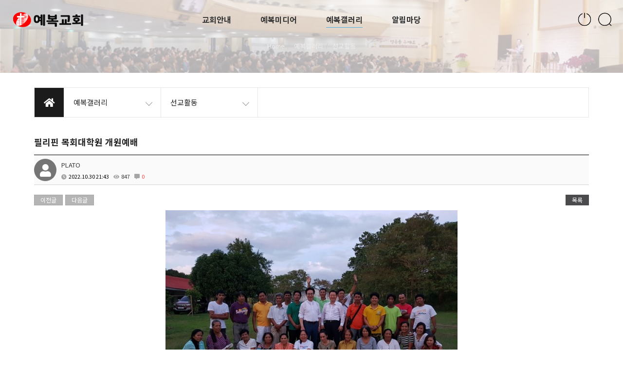

--- FILE ---
content_type: text/html; charset=utf-8
request_url: http://yebok.kr/bbs/board.php?bo_table=story&wr_id=28
body_size: 13977
content:
<!doctype html>
<html lang="ko">
<head>
<meta charset="utf-8">
<meta http-equiv="imagetoolbar" content="no">
<meta http-equiv="X-UA-Compatible" content="IE=Edge">

<meta property="og:id" content="http://yebok.kr" />
<meta property="og:url" content="http://yebok.kr/bbs/board.php?bo_table=story&amp;wr_id=28" />
<meta property="og:type" content="article" />
<meta property="og:title" content="필리핀 목회대학원 개원예배 >  | 예복교회" />
<meta property="og:site_name" content="예복교회" />
<meta property="og:description" content="&nbsp;"/>
<meta property="og:image" content="http://yebok.kr/data/editor/2210/thumb-8555ba7332175c2cdeb672f0e049e568_1667133815_2394_600x0.jpg" />
<meta property="og:image:width" content="600" />
<meta property="og:image:height" content="600" />
        
<title>필리핀 목회대학원 개원예배 > 선교활동 | 예복교회</title>
<link rel="stylesheet" href="http://yebok.kr/css/default.css?ver=191202">
<link rel="stylesheet" href="http://yebok.kr/theme/eb4_hosp_002/plugins/bootstrap/css/bootstrap.min.css?ver=191202">
<link rel="stylesheet" href="http://yebok.kr/theme/eb4_hosp_002/plugins/eyoom-form/css/eyoom-form.min.css?ver=191202">
<link rel="stylesheet" href="http://yebok.kr/theme/eb4_hosp_002/css/common.css?ver=191202">
<link rel="stylesheet" href="http://yebok.kr/theme/eb4_hosp_002/plugins/fontawesome5/css/fontawesome-all.min.css?ver=191202">
<link href="https://fonts.googleapis.com/css?family=Noto+Sans+KR:300,400,700&amp;subset=korean" rel="stylesheet">
<link rel="stylesheet" href="http://yebok.kr/theme/eb4_hosp_002/css/style.css?ver=191202">
<link rel="stylesheet" href="http://yebok.kr/theme/eb4_hosp_002/css/custom.css?ver=191202">
<link rel="stylesheet" href="http://yebok.kr/theme/eb4_hosp_002/plugins/sweetalert/sweetalert.min.css" type="text/css" media="screen">
<link rel="stylesheet" href="http://yebok.kr/theme/eb4_hosp_002/plugins/magnific-popup/magnific-popup.min.css" type="text/css" media="screen">
<link rel="stylesheet" href="http://yebok.kr/theme/eb4_hosp_002/plugins/prism/prism.min.css" type="text/css" media="screen">
<link rel="stylesheet" href="http://yebok.kr/theme/eb4_hosp_002/plugins/venobox/venobox.css" type="text/css" media="screen">
<!--[if lte IE 8]>
<script src="http://yebok.kr/js/html5.js"></script>
<![endif]-->
<script>
// 자바스크립트에서 사용하는 전역변수 선언
var g5_url       = "http://yebok.kr";
var g5_bbs_url   = "http://yebok.kr/bbs";
var g5_is_member = "";
var g5_is_admin  = "";
var g5_is_mobile = "";
var g5_bo_table  = "story";
var g5_sca       = "";
var g5_editor    = "smarteditor2";
var g5_cookie_domain = "";
var g5_shop_url  = "http://yebok.kr/shop";
</script>
<script src="http://yebok.kr/js/jquery-1.12.4.min.js?ver=191202"></script>
<script src="http://yebok.kr/js/jquery-migrate-1.4.1.min.js?ver=191202"></script>
<script src="http://yebok.kr/js/jquery.menu.js?ver=191202"></script>
<script src="http://yebok.kr/js/common.js?ver=191202"></script>
<script src="http://yebok.kr/js/wrest.js?ver=191202"></script>
<script src="http://yebok.kr/js/placeholders.min.js?ver=191202"></script>
<script src="http://yebok.kr/theme/eb4_hosp_002/plugins/bootstrap/js/bootstrap.min.js?ver=191202"></script>
<script src="http://yebok.kr/theme/eb4_hosp_002/plugins/jquery.bootstrap-hover-dropdown.min.js?ver=191202"></script>
<script src="http://yebok.kr/theme/eb4_hosp_002/plugins/sidebar/jquery.sidebar.min.js?ver=191202"></script>
<!--[if lt IE 9]>
<script src="http://yebok.kr/theme/eb4_hosp_002/plugins/respond.min.js"></script>
<script src="http://yebok.kr/theme/eb4_hosp_002/plugins/eyoom-form/js/eyoom-form-ie8.js"></script>
<![endif]-->
</head>

<body>

<div class="wrapper">
    
    	
    <div class="wrapper-inner">
                <header id="header-fixed" class="header clear-after transition-03">
            <div class="header-inner clear-after">
                <div class="header-left">
                                                                                <h1 class="header-logo">
                                                <a href="http://yebok.kr">
                                                                                                                            <img src="http://yebok.kr/data/common/6e7bfa0e6e9656ef2fba.png" alt="예복교회 ">
                                                                                                                    </a>
                    </h1>
                </div>

                <div class="header-center">
                                    <div class="header-nav header-sticky">
                        <div class="navbar" role="navigation">
                            <nav class="sidebar left">
                                <div class="sidebar-left-content">
                                    
                                    <h3>MENU</h3>
                                                                        <ul class="nav navbar-nav">
                                                                                                                        <li class=" dropdown division">
                                            <a href="/page/?pid=greet" target="_self" class="dropdown-toggle disabled" data-hover="dropdown">

                                                                                                교회안내                                            </a>
                                                                                        <a href="#" class="cate-dropdown-open dorpdown-toggle hidden-lg hidden-md" data-toggle="dropdown"></a>
                                                                                                                                                                                                                                                                        <ul class="dropdown-menu">
                                                                                            <li class="dropdown-submenu ">
                                                    <a href="/page/?pid=greet" target="_self">
                                                                                                                교회안내                                                    </a>
                                                                                                                                                        </li>
                                                                                                                                                                                    <li class="dropdown-submenu ">
                                                    <a href="/page/?pid=aboutus2" target="_self">
                                                                                                                섬기는분                                                    </a>
                                                                                                                                                        </li>
                                                                                                                                                                                    <li class="dropdown-submenu ">
                                                    <a href="/page/?pid=i2" target="_self">
                                                                                                                예배안내                                                    </a>
                                                                                                                                                        </li>
                                                                                                                                                                                    <li class="dropdown-submenu ">
                                                    <a href="/page/?pid=map" target="_self">
                                                                                                                오시는길                                                    </a>
                                                                                                                                                        </li>
                                                                                        </ul>
                                                                                                                                                                            </li>
                                                                                <li class=" dropdown division">
                                            <a href="/bbs/board.php?bo_table=branch" target="_self" class="dropdown-toggle disabled" data-hover="dropdown">

                                                                                                예복미디어                                            </a>
                                                                                        <a href="#" class="cate-dropdown-open dorpdown-toggle hidden-lg hidden-md" data-toggle="dropdown"></a>
                                                                                                                                                                                                                                                                        <ul class="dropdown-menu">
                                                                                            <li class="dropdown-submenu ">
                                                    <a href="/bbs/board.php?bo_table=branch" target="_self">
                                                                                                                방송칼럼                                                    </a>
                                                                                                                                                        </li>
                                                                                                                                                                                    <li class="dropdown-submenu ">
                                                    <a href="/bbs/board.php?bo_table=free" target="_self">
                                                                                                                설교영상                                                    </a>
                                                                                                                                                        </li>
                                                                                                                                                                                    <li class="dropdown-submenu ">
                                                    <a href="/bbs/board.php?bo_table=syntax" target="_self">
                                                                                                                주일칼럼                                                    </a>
                                                                                                                                                        </li>
                                                                                                                                                                                    <li class="dropdown-submenu ">
                                                    <a href="/bbs/board.php?bo_table=teaching" target="_self">
                                                                                                                행사알림                                                    </a>
                                                                                                                                                        </li>
                                                                                        </ul>
                                                                                                                                                                            </li>
                                                                                <li class="active dropdown division">
                                            <a href="/bbs/board.php?bo_table=gallery" target="_self" class="dropdown-toggle disabled" data-hover="dropdown">

                                                                                                예복갤러리                                            </a>
                                                                                        <a href="#" class="cate-dropdown-open dorpdown-toggle hidden-lg hidden-md" data-toggle="dropdown"></a>
                                                                                                                                                                                                                                                                        <ul class="dropdown-menu">
                                                                                            <li class="dropdown-submenu ">
                                                    <a href="/bbs/board.php?bo_table=gallery" target="_self">
                                                                                                                교회행사                                                    </a>
                                                                                                                                                        </li>
                                                                                                                                                                                    <li class="dropdown-submenu ">
                                                    <a href="/bbs/board.php?bo_table=i03" target="_self">
                                                                                                                영상모음                                                    </a>
                                                                                                                                                        </li>
                                                                                                                                                                                    <li class="dropdown-submenu active">
                                                    <a href="/bbs/board.php?bo_table=story" target="_self">
                                                                                                                선교활동                                                    </a>
                                                                                                                                                        </li>
                                                                                                                                                                                    <li class="dropdown-submenu ">
                                                    <a href="/bbs/board.php?bo_table=qa" target="_self">
                                                                                                                추천간증                                                    </a>
                                                                                                                                                        </li>
                                                                                        </ul>
                                                                                                                                                                            </li>
                                                                                <li class=" dropdown division">
                                            <a href="/bbs/board.php?bo_table=notice" target="_self" class="dropdown-toggle disabled" data-hover="dropdown">

                                                                                                알림마당                                            </a>
                                                                                        <a href="#" class="cate-dropdown-open dorpdown-toggle hidden-lg hidden-md" data-toggle="dropdown"></a>
                                                                                                                                                                                                                                                                        <ul class="dropdown-menu">
                                                                                            <li class="dropdown-submenu ">
                                                    <a href="/bbs/board.php?bo_table=notice" target="_self">
                                                                                                                공지사항                                                    </a>
                                                                                                                                                        </li>
                                                                                                                                                                                    <li class="dropdown-submenu ">
                                                    <a href="/bbs/board.php?bo_table=04_5" target="_self">
                                                                                                                집회안내                                                    </a>
                                                                                                                                                        </li>
                                                                                                                                                                                    <li class="dropdown-submenu ">
                                                    <a href="/bbs/board.php?bo_table=writing" target="_self">
                                                                                                                교회로그                                                    </a>
                                                                                                                                                        </li>
                                                                                        </ul>
                                                                                                                                                                            </li>
                                                                                                                    </ul>
                                </div>                            </nav>
                        </div>                    </div>
                                </div>

                <div class="header-right">
                                        <div class="top-bar">
                        <ul class="top-bar-list list-unstyled">
                                                    <li class="btn-login top-bar-icon">
                                <a href="http://yebok.kr/bbs/login.php" class="transition-03">
                                    <img src="http://yebok.kr/theme/eb4_hosp_002/image/icons/icon_power.png" alt="로그인">
                                </a>
                            </li>
                                                                                <li class="btn-search top-bar-icon">
                                <a href="#" class="transition-03" data-toggle="modal" data-target=".search-contents-modal">
                                    <img src="http://yebok.kr/theme/eb4_hosp_002/image/icons/icon_search.png" alt="검색">
                                </a>
                            </li>
                                                        <li class="mobile-nav-trigger top-bar-icon">
                                <a href="#" class="sidebar-left-trigger transition-03" data-action="toggle" data-side="left">
                                    <img src="http://yebok.kr/theme/eb4_hosp_002/image/icons/icon_bar.png" alt="메뉴">
                                </a>
                            </li>
                        </ul>
                    </div>
                </div>
            </div>
        </header>

		

        		        <div class="board-title">
            <div class="board-title-image" style="background-image:url('http://yebok.kr/theme/eb4_hosp_002/image/board_title/gr_012.jpg');">
            </div>
			<div class="board-title-caption">
                <h2></h2>
                <ul class="breadcrumb">
                    <li><a href='http://yebok.kr'>Home</a></li><li >예복갤러리</li><li class='active'>선교활동</li>                </ul>
			</div>
		</div>
		
                <div class="basic-body sub-basic-body">
                        <div class="container">
                <div class="basic-body-sub" id="page_navi_fixed">
                                        <div class="submenu clear-after">
                        <div class="sub-home-link"><a href="http://yebok.kr" class="transition-03"><i class="fa fa-home"></i></a></div>
                        <div class="submenu-title submenu-title-first">
                            <h2>예복갤러리</h2>
                            <ul class="list-submenu list-unstyled">
                                                                                                <li class="">
                                    <a href="/page/?pid=greet">교회안내</a>
                                </li>
                                                                <li class="">
                                    <a href="/bbs/board.php?bo_table=branch">예복미디어</a>
                                </li>
                                                                <li class="active">
                                    <a href="/bbs/board.php?bo_table=gallery">예복갤러리</a>
                                </li>
                                                                <li class="">
                                    <a href="/bbs/board.php?bo_table=notice">알림마당</a>
                                </li>
                                                                                            </ul>
                        </div>
                        <div class="submenu-title submenu-title-second">
                            <h2>선교활동</h2>
                            <ul class="list-submenu list-unstyled">
                                                                                                <li class="">
                                    <a href="/bbs/board.php?bo_table=gallery" target="_self">교회행사</a>
                                </li>
                                                                <li class="">
                                    <a href="/bbs/board.php?bo_table=i03" target="_self">영상모음</a>
                                </li>
                                                                <li class="active">
                                    <a href="/bbs/board.php?bo_table=story" target="_self">선교활동</a>
                                </li>
                                                                <li class="">
                                    <a href="/bbs/board.php?bo_table=qa" target="_self">추천간증</a>
                                </li>
                                                                                            </ul>
                        </div>
                    </div>

                    <div class="submenu-sticky-space"></div>            

<style>
.board-view .board-setup {position:relative;border:1px solid #d5d5d5;height:30px;margin-bottom:20px}
.board-view .board-setup .select {position:absolute;top:-1px;left:-1px;display:inline-block;width:200px}
.board-view .board-setup-btn-box {position:absolute;top:-1px;right:-1px;display:inline-block;width:420px}
.board-view .board-setup-btn {float:left;width:25%;height:30px;line-height:30px;color:#fff;text-align:center;font-size:12px}
.board-view .board-setup-btn:nth-child(odd) {background:#59595B}
.board-view .board-setup-btn:nth-child(even) {background:#676769}
.board-view .board-setup-btn:hover {opacity:0.8}
.board-view .board-view-info {position:relative;box-sizing:content-box;height:46px;border-top:2px solid #757575;border-bottom:1px solid #d5d5d5;padding:7px 0;margin-top:15px;background:#fafafa}
.board-view .board-view-info .view-photo-box {position:absolute;top:7px;left:0}
.board-view .board-view-info .view-info-box {position:relative;margin-left:56px}
.board-view .board-view-info .view-member-progress {position:absolute;top:10px;right:0;width:150px}
.board-view .board-view-info .view-photo img {width:46px;height:46px;margin-right:3px;-webkit-border-radius:50% !important;-moz-border-radius:50% !important;border-radius:50% !important}
.board-view .board-view-info .view-photo .view-user-icon {width:46px;height:46px;font-size:26px;line-height:46px;text-align:center;background:#757575;color:#fff;margin-right:3px;-webkit-border-radius:50% !important;-moz-border-radius:50% !important;border-radius:50% !important;display:inline-block;white-space:nowrap;vertical-align:baseline}
.board-view .board-view-info .info-box-top {display:block;margin:3px 0 5px}
.board-view .board-view-info .info-box-top .view-nick {font-size:13px;margin-right:3px}
.board-view .board-view-info .info-box-top .view-lv-icon {display:inline-block;margin-right:3px}
.board-view .board-view-info .info-box-bottom {display:block;font-size:11px}
.board-view .board-view-info .info-box-bottom span {margin-right:7px}
.board-view .board-view-info .info-box-bottom i {color:#a5a5a5;margin-right:4px}
.board-view .board-view-file {font-size:11px}
.board-view .board-view-file ul {margin-bottom:0}
.board-view .board-view-file li {padding:7px 0;border-bottom:1px dotted #e5e5e5}
.board-view .board-view-file a:hover {text-decoration:underline}
.board-view .board-view-file span {margin-left:7px}
.board-view .board-view-file span i {margin-right:4px;color:#b5b5b5}
.board-view .board-view-link {font-size:11px}
.board-view .board-view-link ul {margin-bottom:0}
.board-view .board-view-link li {padding:7px 0;border-bottom:1px dotted #e5e5e5}
.board-view .board-view-link a {text-decoration:underline}
.board-view .board-view-link a:hover {color:#6284F3}
.board-view .board-view-star {position:relative;padding:7px 0;border-bottom:1px dotted #e5e5e5;font-size:11px}
.board-view .board-view-star .star-ratings-view {display:inline-block;margin-bottom:0;margin-right:15px;float:left}
.board-view .board-view-star .star-ratings-view li {padding:0;float:left;margin-right:0}
.board-view .board-view-star .star-ratings-view li .rating {color:#a5a5a5;line-height:normal}
.board-view .board-view-star .star-ratings-view li .rating-selected {color:#FF4848}
.board-view .board-view-star .collapse-rating-result-panel {position:relative;border:1px solid #e5e5e5;background:#fff;padding:10px;margin:7px 0 3px}
.board-view .board-view-star .collapse-rating-result-panel > span:after {content:"|";margin:0 3px;color:#d5d5d5}
.board-view .board-view-star .collapse-rating-result-panel > span:last-child:after {display:none}
.board-view .board-view-star .collapse-rating-result-panel span a {color:#757575}
.board-view .board-view-star .collapse-rating-result-panel span.active a {color:#FF4848}
.board-view .eyoom-form .rating {display:inline-block;float:left;width:120px;margin-top:-3px;font-size:11px}
.board-view .eyoom-form .rating label {margin-top:3px}
.board-view .eyoom-form .rating label .fas {font-size:11px}
.board-view .eyoom-form .rating strong {color:#FF4848}
.board-view .eyoom-form .rating-mobile {position:absolute;top:10px;left:50%;display:inline-block;float:left;width:160px;margin-top:0;margin-left:-80px}
.board-view .eyoom-form .rating-mobile label {margin:0;width:32px;height:28px;line-height:28px;padding:0}
.board-view .eyoom-form .rating-mobile label .fas {font-size:26px}
.board-view .rating-mb-photo, .board-view .good-mb-photo {display:inline-block;width:26px;height:26px;margin-right:2px;border:1px solid #e5e5e5;padding:1px;-webkit-box-sizing:border-box;-moz-box-sizing:border-box;box-sizing:border-box;-webkit-border-radius:50% !important;-moz-border-radius:50% !important;border-radius:50% !important}
.board-view .rating-mb-photo img, .board-view .good-mb-photo img {width:100%;height:auto;-webkit-border-radius:50% !important;-moz-border-radius:50% !important;border-radius:50% !important}
.board-view .rating-mb-photo .rating-user-icon, .board-view .good-mb-photo .good-user-icon {width:22px;height:22px;font-size:12px;line-height:22px;text-align:center;background:#959595;color:#fff;-webkit-box-sizing:border-box;-moz-box-sizing:border-box;box-sizing:border-box;display:inline-block;white-space:nowrap;vertical-align:baseline;-webkit-border-radius:50% !important;-moz-border-radius:50% !important;border-radius:50% !important}
.board-view .board-view-star .collapse-rating-mo-btn {margin:10px 0}
.board-view .board-view-star .collapse-rating-panel {position:relative;border:1px solid #e5e5e5;background:#fff;height:50px;margin:5px 0 10px}
.board-view .board-view-short-url {font-size:11px}
.board-view .board-view-short-url ul {margin-bottom:0}
.board-view .board-view-short-url li {padding:5px 0;border-bottom:1px dotted #e5e5e5}
.board-view .board-view-short-url a:hover {text-decoration:underline}
.board-view .board-view-btn-wrap {position:relative;height:34px;border-bottom:2px solid #e5e5e5}
.board-view .board-view-btn-left {position:absolute;top:5px;left:0}
.board-view .board-view-btn-right {position:absolute;top:5px;right:0}
.board-view .board-view-btn {position:relative;float:left;padding:0 15px;height:22px;line-height:22px;cursor:pointer;background:#959595;font-size:11px;color:#fff}
.board-view .board-view-btn.board-pin-btn i {color:#fff;margin-right:5px}
.board-view .board-view-btn.board-pin-btn:hover {background:#2B2B2E !important}
.board-view .board-view-btn.board-pin-btn:hover i {color:#86A0F7}
.board-view .view-top-btn {padding:20px 0 5px}
.board-view .view-top-btn:after {display:block;visibility:hidden;clear:both;content:""}
.board-view .view-top-btn .top-btn-left li {float:left;margin-right:5px}
.board-view .view-top-btn .top-btn-right li {float:left;margin-left:5px;margin-bottom:5px}
.board-view .board-view-atc {min-height:200px}
.board-view .board-view-atc-title {position:absolute;font-size:0;line-height:0;overflow:hidden}
.board-view .board-view-file-conts {position:relative;overflow:hidden}
.board-view .board-view-file-conts #bo_v_img img {display:block;width:100% \9;max-width:100%;height:auto;margin-bottom:10px}
.board-view .board-view-con {position:relative;overflow:hidden;margin-bottom:30px;width:100%;word-break:break-all}
.board-view .board-view-con img {max-width:100%;height:auto}
.board-view .board-view-good-btn {margin-bottom:30px;text-align:center}
.board-view .board-view-good-btn .board-view-act-gng {position:relative;margin:0 5px}
.board-view .board-view-good-btn .board-view-act-gng .act-gng-btn {position:relative;overflow:hidden;width:70px;height:70px;border:1px solid #d5d5d5;background:#fff;display:inline-block;white-space:nowrap;vertical-align:baseline;text-align:center}
.board-view .board-view-good-btn .board-view-act-gng .act-gng-btn i {font-size:26px;color:#757575;margin:12px 0 3px}
.board-view .board-view-good-btn .board-view-act-gng .act-gng-btn:hover {border:1px solid #b5b5b5}
.board-view .board-view-good-btn .board-view-act-gng .act-gng-btn:hover i {color:#000}
.board-view .board-view-good-btn .board-view-act-gng .act-gng-btn.disabled:hover {border:1px solid #d5d5d5}
.board-view .board-view-good-btn .board-view-act-gng .act-gng-btn.disabled:hover i {color:#757575}
.board-view .board-view-good-btn .board-view-act-gng .act-gng-btn strong {font-size:12px;color:#757575}
.board-view .board-view-good-btn .board-view-act-gng .act-gng-btn:hover strong {color:#252525}
.board-view .board-view-good-btn .board-view-act-gng .act-gng-btn .mask {width:100%;height:100%;position:absolute;overflow:hidden;top:0;left:0;background:#fff;opacity:0}
.board-view .board-view-good-btn .board-view-act-gng .act-gng-btn h5 {color:#000;font-size:13px;font-weight:bold;text-align:center;margin-top:43px;background:transparent;-webkit-transform:scale(0);-moz-transform:scale(0);-o-transform:scale(0);-ms-transform:scale(0);transform:scale(0);-webkit-transition:all 0.2s linear;-moz-transition:all 0.2s linear;-o-transition:all 0.2s linear;-ms-transition:all 0.2s linear;transition:all 0.2s linear;opacity:0}
.board-view .board-view-good-btn .board-view-act-gng .act-gng-btn:hover .mask {opacity:0.9}
.board-view .board-view-good-btn .board-view-act-gng .act-gng-btn:hover h5 {-webkit-transform:scale(1);-moz-transform:scale(1);-o-transform:scale(1);-ms-transform:scale(1);transform:scale(1);opacity:1}
.board-view .board-view-act-good,.board-view-act-nogood {display:none;position:absolute;top:30px;left:0;padding:5px 0;width:165px;background:#000;color:#fff;text-align:center}
.board-view .board-view-good-member {position:relative;background:#fff;border:1px solid #e5e5e5;padding:10px;margin-bottom:10px;font-size:11px}
.board-view .board-view-good-member h6 {position:relative;text-align:center;font-size:12px;margin:0 0 16px}
.board-view .board-view-good-member h6:after {content:"";display:block;position:absolute;bottom:-8px;left:50%;width:12px;height:1px;margin-left:-6px;background:#FDAB29}
.board-view .board-view-good-member > span:after {content:"|";margin:0 3px;color:#d5d5d5}
.board-view .board-view-good-member > span:last-child:after {display:none}
.board-view .board-view-good-member span a {color:#757575}
.board-view .board-view-bot {zoom:1}
.board-view .board-view-bot:after {display:block;visibility:hidden;clear:both;content:""}
.board-view .board-view-bot h2 {position:absolute;font-size:0;line-height:0;overflow:hidden}
.board-view .board-view-bot ul {margin:0;padding:0;list-style:none}
.board-view .blind {display:none}
.board-view .map-content-wrap {width:100%;height:350px}
.board-view .map-content-wrap > div {width:100%;height:350px}
.board-view .board-view-tag {position:relative;overflow:hidden;background:#fafafa;border:1px solid #d5d5d5;padding:5px;margin-top:20px}
.board-view .board-view-tag span {display:inline-block;padding:2px 8px;line-height:1;margin:2px;background:#e5e5e5;font-size:11px;border-radius:2px !important}
.board-view .board-view-tag a:hover span {background:#757575;color:#fff}
.board-view .board-view-tag .fa-tags {width:22px;height:16px;line-height:16px;text-align:center;font-size:12px;color:#353535;margin-right:5px;box-sizing:content-box}
.board-view .view-area-divider {position:relative;height:1px;border-top:1px solid #d5d5d5;margin:30px 0}
.board-view .view-area-divider .divider-circle {position:absolute;top:-7px;left:50%;margin-left:-7px;width:14px;height:14px;border:2px solid #d5d5d5;background:#fff;z-index:1px;-webkit-border-radius:50% !important;-moz-border-radius:50% !important;border-radius:50% !important}
.board-view pre {font-size:12px}
.board-view .caption-overflow span {left:0;right:0}
.draggable {display:block;width:100% \9;max-width:100%;height:auto;margin:0 auto}
button.mfp-close {position:fixed;color:#fff !important}
.mfp-figure .mfp-close {position:absolute}
</style>

<article class="board-view">
    
    <h4>
                <strong>필리핀 목회대학원 개원예배</strong>
    </h4>
    <div class="board-view-info">
                <div class="view-photo-box">
                        <span class="view-photo margin-right-5"><span class="view-user-icon"><i class="fas fa-user"></i></span></span>
                    </div>
                <div class="view-info-box">
            <div class="info-box-top">
                <span class="view-nick">
                    PLATO                </span>
                                                            </div>
            <div class="info-box-bottom">
                                <span class="color-black"><i class="fas fa-clock"></i>2022.10.30 21:43</span>
                                <span><i class="fas fa-eye"></i>847</span>
                <span class="color-red"><i class="fas fa-comment-alt"></i>0</span>
                                            </div>
        </div>
            </div>

    
    
            
    
            
        <div class="view-top-btn">
                <ul class="top-btn-left list-unstyled pull-left">
                        <li><a href="http://yebok.kr/bbs/board.php?bo_table=story&amp;wr_id=29" class="btn-e btn-e-default" type="button">이전글</a></li>
                                    <li><a href="http://yebok.kr/bbs/board.php?bo_table=story&amp;wr_id=27" class="btn-e btn-e-default" type="button">다음글</a></li>
                    </ul>
        
        <ul class="top-btn-right list-unstyled pull-right">
                                                            <li><a href="http://yebok.kr/bbs/board.php?bo_table=story" class="btn-e btn-e-dark" type="button">목록</a></li>
                                                    </ul>
        <div class="clearfix"></div>
    </div>
    
    <div class="board-view-atc">
        <h2 class="board-view-atc-title">본문</h2>
        <div class="board-view-file-conts">
            <div id="bo_v_img">
</div>
        </div>

                        <div class="board-view-con view-content"><div style="text-align:center;" align="center"><a href="http://yebok.kr/bbs/view_image.php?fn=http%3A%2F%2Fpeclass.cafe24.com%2Fdata%2Feditor%2F2210%2F8555ba7332175c2cdeb672f0e049e568_1667133815_2394.jpg" target="_blank" class="view_image"><img src="http://yebok.kr/data/editor/2210/thumb-8555ba7332175c2cdeb672f0e049e568_1667133815_2394_600x382.jpg" alt="8555ba7332175c2cdeb672f0e049e568_1667133815_2394.jpg"/></a></div><div style="text-align:center;" align="center"><a href="http://yebok.kr/bbs/view_image.php?fn=http%3A%2F%2Fpeclass.cafe24.com%2Fdata%2Feditor%2F2210%2F8555ba7332175c2cdeb672f0e049e568_1667133818_2612.jpg" target="_blank" class="view_image"><img src="http://yebok.kr/data/editor/2210/thumb-8555ba7332175c2cdeb672f0e049e568_1667133818_2612_600x450.jpg" alt="8555ba7332175c2cdeb672f0e049e568_1667133818_2612.jpg"/></a></div><div style="text-align:center;"> </div></div>
        
                                    
                        
                            </div>

            
    <div class="view-area-divider"><span class="divider-circle"></span></div>

        
<style>
.view-comment {position:relative;margin-bottom:40px}
.view-comment h2 {position:absolute;font-size:0;line-height:0;overflow:hidden}
.view-comment .view-comment-heading {border-bottom:2px solid #757575;padding:10px 0;margin-bottom:30px}
.view-comment .view-comment-item {position:relative;padding:15px 0 20px;border-top:1px solid #e5e5e5}
.view-comment .view-comment-item .no-comment {text-align:center;padding:10px 0 20px}
.view-comment .view-comment-no-item {position:relative;padding:20px 0;border-top:1px solid #e5e5e5;border-bottom:1px solid #e5e5e5;text-align:center}
.view-comment .view-comment-no-item .no-comment {color:#959595;font-size:13px}
.view-comment .view-comment-item .view-cmtgo-btn {position:absolute;top:-10px;left:0;width:20px;height:20px;line-height:20px;text-align:center;background:#757575;color:#fff;font-size:11px;cursor:pointer}
.view-comment .view-comment-item .view-cmtgo-btn:hover {background:#555555}
.view-comment .view-comment-item .view-comment-best-label {position:absolute;top:-10px;left:20px;width:70px;height:20px;line-height:20px;text-align:center;background:#7887CC;color:#fff;font-size:11px;cursor:pointer}
.view-comment .view-comment-item.cmt-best {background:#E3F2FD;border-color:#1E88E5}
.view-comment .view-comment-depth {position:absolute;top:-40px;left:0;width:8px;height:123px;border-left:1px dotted #d5d5d5;border-bottom:1px dotted #d5d5d5}
.view-comment .view-comment-depth i {position:absolute;top:116px;left:5px;color:#d5d5d5}
.view-comment .view-comment-photo {position:absolute;overflow:hidden;top:15px;left:5px;width:48px;height:48px;background:#fff;border:1px solid #eaeaea;padding:2px;-webkit-border-radius:50% !important;-moz-border-radius:50% !important;border-radius:50% !important}
.view-comment .view-comment-photo img {width:42px;height:42px;-webkit-border-radius:50% !important;-moz-border-radius:50% !important;border-radius:50% !important}
.view-comment .view-comment-photo .comment-user-icon {width:42px;height:42px;background:#84848a;font-size:24px;line-height:42px;text-align:center;color:#fff;display:inline-block;-webkit-border-radius:50% !important;-moz-border-radius:50% !important;border-radius:50% !important}
.view-comment .view-comment-photo.no-depth-photo {left:0}
.view-comment .comment-item-info {position:relative;padding-left:60px;padding-right:15px;margin-top:15px;margin-bottom:25px}
.view-comment .comment-item-info > span {margin-right:5px}
.view-comment .comment-ip {font-size:11px;color:#959595}
.view-comment .comment-time {font-size:12px;color:#959595}
.view-comment .comment-dropdown {position:absolute;top:0;right:-5px;display:inline-block}
.view-comment .comment-dropdown-btn {display:inline-block;width:18px;height:18px;line-height:20px;background:#d5d5d5;color:#fff;text-align:center;font-size:11px;-webkit-border-radius:50% !important;-moz-border-radius:50% !important;border-radius:50% !important}
.view-comment .comment-dropdown-btn:hover {background:#757575;color:#fff;cursor:pointer;-webkit-transition:all 0.2s linear;-moz-transition:all 0.2s linear;transition:all 0.2s linear}
.view-comment .comment-dropdown .dropdown-menu {left:inherit;right:0}
.view-comment .comment-dropdown .dropdown-menu a {font-size:12px}
.view-comment .comment-dropdown .dropdown-menu a small {font-size:11px;color:#a5a5a5}
.view-comment .comment-item-content {position:relative;padding-left:20px}
.view-comment .comment-item-content .comment-file-item {position:relative;border:1px solid #e5e5e5;background:#fafafa;padding:7px 10px;font-size:11px;margin-bottom:15px}
.view-comment .comment-item-content .comment-file-item:after {content:"";display:block;clear:both}
.view-comment .comment-item-content .comment-file-item span {margin-left:5px}
.view-comment .comment-item-content .comment-file-item i {color:#959595;margin-right:3px}
.view-comment .comment-item-content .comment-cont-wrap {display:flex}
.view-comment .comment-item-content .comment-cont-wrap:after {content:"";display:block;clear:both}
.view-comment .comment-item-content .comment-cont-img {position:relative;flex-grow:1;padding-right:15px}
.view-comment .comment-item-content .comment-cont-txt {position:relative;flex-grow:4}
.view-comment .comment-item-content .comment-image {display:block;width:200px;margin-bottom:15px}
.view-comment .comment-item-content .comment-yello-card {position:relative;padding:10px;margin-bottom:20px;background:#ffbeaa;border:1px solid #ff9b79;opacity:0.45}
.view-comment .comment-btn-wrap {position:relative;text-align:right;height:20px}
.view-comment .comment-btn-wrap .comment-btn-right {position:absolute;top:0;right:0}
.view-comment .comment-btn-wrap .comment-btn {position:relative;float:left;padding:0 15px;height:20px;line-height:20px;cursor:pointer;background:#959595;font-size:11px;color:#fff}
.view-comment .comment-btn-wrap .comment-btn:nth-child(odd) {background:#59595B}
.view-comment .comment-btn-wrap .comment-btn:nth-child(even) {background:#676769}
.view-comment .comment-btn-wrap .comment-btn:hover {background:#4B4B4D}
.view-comment .comment-item-body-pn .comment-item-info {padding-left:10px}
.view-comment-write {position:relative;margin-bottom:40px}
.comment-area .comment-write-heading {position:relative;border-bottom:2px solid #757575;padding:10px 0;margin-bottom:15px}
.comment-area .comment-write-heading .cmt-point-info-btn {position:absolute;top:9px;right:0}
.comment-area .comment-write-wrap {position:relative}
.comment-area .comment-write {margin-bottom:20px}
.comment-area .comment-write .comment-write-option {position:relative;background:#fafafa;border:1px solid #d5d5d5;border-bottom:0}
.comment-area .comment-write .comment-write-option .panel-default {border:0;margin-bottom:0;box-shadow:none;background:transparent}
.comment-area .comment-write .comment-write-option .panel-in {position:relative;padding:10px}
.comment-area .comment-write .comment-write-option .panel-in .panel-in-left {float:left}
.comment-area .comment-write .comment-write-option .panel-in .panel-in-right {float:right}
.comment-area .comment-write .comment-write-option .comment-option-btn {position:relative;float:left;padding:0 10px;height:22px;line-height:22px;text-align:center;font-size:11px;color:#757575;border:1px solid #c5c5c5;background:#fff;margin-left:-1px;-webkit-transition:all 0.1s linear;-moz-transition:all 0.1s linear;transition:all 0.1s linear}
.comment-area .comment-write .comment-write-option .comment-option-btn:hover {color:#000;background:#e5e5e5}
.comment-area .comment-write .comment-write-option .comment-collapse-box {background:#fff;border-top:1px solid #d5d5d5;padding:10px}
.comment-area .comment-write .comment-write-option .comment-collapse-box label {margin-bottom:0}
.comment-area .comment-write .comment-write-option .comment-collapse-box .btn-e-input {padding:5px 16px}
.comment-area .comment-write .comment-write-footer {position:relative;background:#fafafa;border:1px solid #d5d5d5;border-top:0;padding:7px 10px;color:#959595;font-size:11px}
.comment-area .comment-write-submit {position:relative;text-align:center}
.comment-area #modal_comment_video_note .table-list-eb .table thead>tr>th {text-align:left}
.comment-area .view-comment-more {text-align:center;border-top:1px solid #e5e5e5;padding-top:30px;margin-bottom:40px}
.comment-area .eyoom-form .textarea {margin-bottom:0}
.comment-area .eyoom-form .textarea textarea {border:1px solid #d5d5d5}
.comment-area-divider {position:relative;height:1px;border-top:1px solid #d5d5d5;margin:30px 0}
.comment-area-divider .divider-circle {position:absolute;top:-7px;left:50%;margin-left:-7px;width:14px;height:14px;border:2px solid #d5d5d5;background:#fff;z-index:1px;-webkit-border-radius:50% !important;-moz-border-radius:50% !important;border-radius:50% !important}
#bo_vc_send_sns ul{padding:0;margin:-5px 0 20px;overflow:hidden}
#bo_vc_send_sns li{float:left;margin-right:10px;list-style:none}
#bo_vc_send_sns li input{margin:10px 25px 10px 5px}
#infscr-loading {text-align:center;z-index:100;position:absolute;left:50%;bottom:0;width:200px;margin-left:-100px;padding:10px;background:#000;opacity:0.6;color:#fff}
#map_canvas {width:1000px;height:400px;display:none}
@media (max-width:767px) {
    .comment-area .comment-write .comment-write-option .comment-option-btn {padding:0 15px}
    .view-comment .view-comment-depth {height:110px}
    .view-comment .view-comment-depth i {top:104px}
    .view-comment .view-comment-photo {width:34px;height:34px;padding:1px}
    .view-comment .view-comment-photo img {width:30px;height:30px}
    .view-comment .view-comment-photo .comment-user-icon {width:30px;height:30px;font-size:16px;line-height:30px}
    .view-comment .comment-item-info {padding-left:45px;margin-top:8px;margin-bottom:20px}
    .view-comment .comment-item-content {padding-left:17px}
}
@media (max-width:600px) {
    .comment-area {font-size:12px}
    .view-comment .comment-item-content .comment-cont-wrap {display:block}
    .view-comment .comment-item-content .comment-cont-img {position:relative;flex-grow:none;padding-right:0}
    .view-comment .comment-item-content .comment-cont-txt {position:relative;flex-grow:none}
    .view-comment .comment-item-content .comment-image {width:100%;margin-right:inherit}
}
</style>

<script>
// 글자수 제한
var char_min = parseInt(0); // 최소
var char_max = parseInt(0); // 최대
</script>

<div class="comment-area">
        <div class="view-comment">
        <h4 class="view-comment-heading"><strong>댓글목록 <span class="color-red">0</span></strong></h4>
                        <div class="view-comment-no-item">
            <span id="bo_vc_empty" class="no-comment"><i class="fas fa-exclamation-circle"></i> 등록된 댓글이 없습니다.</span>
        </div>
            </div>
        
            </div>

<div class="comment-area-divider"><span class="divider-circle"></span></div>
<div id="map_canvas"></div>

<script src="http://yebok.kr/theme/eb4_hosp_002/plugins/venobox/venobox.min.js"></script>
<script src="http://yebok.kr/theme/eb4_hosp_002/plugins/magnific-popup/magnific-popup.min.js"></script>
<script src="http://yebok.kr/theme/eb4_hosp_002/plugins/sweetalert/sweetalert.min.js"></script>
<script>
$(function() {
    });


var save_before = '';
var save_html = '';

function set_emoticon(emoticon) {
    var type='emoticon';
    set_textarea_contents(type,emoticon);
}


function set_textarea_contents(type,value) {
    var type_text = '';
    var content = '';
    switch(type) {
        case 'emoticon': type_text = '이모티콘'; break;
        case 'video': type_text = '동영상'; break;
        case 'code': type_text = 'code'; break;
        case 'sound': type_text = 'soundcloud'; break;
        case 'map': type_text = '지도'; break;
    }
    if (type_text != 'code') {
        content = '{'+type_text+':'+value+'}';
    } else {
        content = '{code:'+value+'}\n\n{/code}\n'
    }
    var wr_html = $("#wr_content").val();
    var wr_emo = content;
    wr_html += wr_emo;
    $("#wr_content").val(wr_html);
}

function good_and_write() {
    var f = document.fviewcomment;
    if (fviewcomment_submit(f)) {
        f.is_good.value = 1;
        f.submit();
    } else {
        f.is_good.value = 0;
    }
}

function fviewcomment_submit(f) {
    var pattern = /(^\s*)|(\s*$)/g; // \s 공백 문자

    f.is_good.value = 0;

    var subject = "";
    var content = "";
    $.ajax({
        url: g5_bbs_url+"/ajax.filter.php",
        type: "POST",
        data: {
            "subject": "",
            "content": f.wr_content.value
        },
        dataType: "json",
        async: false,
        cache: false,
        success: function(data, textStatus) {
            subject = data.subject;
            content = data.content;
        }
    });

    if (content) {
        swal({
            html: true,
            title: "중요!",
            text: "내용에 금지단어 '<strong class='color-red'>"+content+"</strong>' 단어가 포함되어있습니다.",
            confirmButtonColor: "#FF4848",
            type: "error",
            confirmButtonText: "확인"
        });
        f.wr_content.focus();
        return false;
    }

    // 양쪽 공백 없애기
    var pattern = /(^\s*)|(\s*$)/g; // \s 공백 문자
    document.getElementById('wr_content').value = document.getElementById('wr_content').value.replace(pattern, "");
    if (char_min > 0 || char_max > 0) {
        check_byte('wr_content', 'char_count');
        var cnt = parseInt(document.getElementById('char_count').innerHTML);
        if (char_min > 0 && char_min > cnt) {
            swal({
                html: true,
                title: "중요!",
                text: "댓글은 <strong class='color-red'>"+char_min+"</strong> 글자 이상 쓰셔야 합니다.",
                confirmButtonColor: "#FF4848",
                type: "error",
                confirmButtonText: "확인"
            });
            return false;
        } else if (char_max > 0 && char_max < cnt) {
            swal({
                html: true,
                title: "중요!",
                text: "댓글은 <strong class='color-red'>"+char_max+"</strong> 글자 이하로 쓰셔야 합니다.",
                confirmButtonColor: "#FF4848",
                type: "error",
                confirmButtonText: "확인"
            });
            return false;
        }
    }
    else if (!document.getElementById('wr_content').value) {
        swal({
            title: "중요!",
            text: "댓글을 입력하여 주십시오.",
            confirmButtonColor: "#FF4848",
            type: "error",
            confirmButtonText: "확인"
        });
        return false;
    }

    if (typeof(f.wr_name) != 'undefined') {
        f.wr_name.value = f.wr_name.value.replace(pattern, "");
        if (f.wr_name.value == '') {
            swal({
                title: "중요!",
                text: "이름이 입력되지 않았습니다.",
                confirmButtonColor: "#FF4848",
                type: "error",
                confirmButtonText: "확인"
            });
            f.wr_name.focus();
            return false;
        }
    }

    if (typeof(f.wr_password) != 'undefined') {
        f.wr_password.value = f.wr_password.value.replace(pattern, "");
        if (f.wr_password.value == '') {
            swal({
                title: "중요!",
                text: "비밀번호가 입력되지 않았습니다.",
                confirmButtonColor: "#FF4848",
                type: "error",
                confirmButtonText: "확인"
            });
            f.wr_password.focus();
            return false;
        }
    }

    if (!chk_captcha()) return false;

    set_comment_token(f);

    document.getElementById("btn_submit").disabled = "disabled";

    return true;
}

function comment_box(comment_id, work) {
    var el_id;
    // 댓글 아이디가 넘어오면 답변, 수정
    if (comment_id) {
        if (work == 'c')
            el_id = 'reply_' + comment_id;
        else
            el_id = 'edit_' + comment_id;
    }
    else
        el_id = 'view-comment-write';

    if (save_before != el_id) {
        if (save_before) {
            document.getElementById(save_before).style.display = 'none';
            document.getElementById(save_before).innerHTML = '';
        }

        document.getElementById(el_id).style.display = '';
        document.getElementById(el_id).innerHTML = save_html;
        // 댓글 수정
        if (work == 'cu') {
            document.getElementById('wr_content').value = document.getElementById('save_comment_' + comment_id).value;
            if (typeof char_count != 'undefined')
                check_byte('wr_content', 'char_count');
            if (document.getElementById('secret_comment_'+comment_id).value)
                document.getElementById('wr_secret').checked = true;
            else
                document.getElementById('wr_secret').checked = false;
                        var cmt_attach = document.getElementById('cmt_attach_' + comment_id).value;
            if (cmt_attach) {
                var cmtfile = cmt_attach.split('||');
                var delchk_str = '';
                for (var i=0; i<cmtfile.length; i++) {
                    if (!cmtfile[i]) continue;
                    delchk_str = '<label class="checkbox"><input type="checkbox" name="del_cmtfile['+i+']" value="1"><i></i><span class="font-size-12">파일삭제 ('+cmtfile[i]+')</span></label>';
                    $("#del_cmtfile_"+i).html('');
                    $("#del_cmtfile_"+i).html(delchk_str);
                }
            }
        }

        document.getElementById('comment_id').value = comment_id;
        document.getElementById('w').value = work;

                $(".emoticon").venobox();
        
                //동영상 추가
        $("#btn_video").click(function(){
            var v_url = $("#video_url").val();
            if (!v_url) {
                swal({
                    title: "중요!",
                    text: "동영상 주소를 입력해 주세요.",
                    confirmButtonColor: "#FF4848",
                    type: "error",
                    confirmButtonText: "확인"
                });
            }
            else set_textarea_contents('video',v_url);
            $("#video_url").val('');
        });
        
        
        
        
        if (save_before)
            $("#captcha_reload").trigger("click");

        save_before = el_id;
    }
}

//댓글 삭제
$(function() {
    $('.comment_delete').click(function(e){
        e.preventDefault();
        var linkURL = $(this).attr("href");
        comment_delete_link(linkURL);
    });
    function comment_delete_link(linkURL) {
        swal({
            title: "댓글삭제!",
            text: "정말로 이 댓글을 삭제하시겠습니까?",
            type: "warning",
            showCancelButton: true,
            confirmButtonColor: "#FDAB29",
            confirmButtonText: "삭제",
            cancelButtonText: "취소",
            closeOnConfirm: true,
            closeOnCancel: true
        },
        function(){
            window.location.href = linkURL;
        });
    }
});



$(function() {
    // 댓글 추천, 비추천
    $(".goodcmt_button, .nogoodcmt_button").click(function() {
        var $tx;
        if ($(this).attr('title') == "추천") {
            $tx = $(".board-cmt-act-good");
            $good = 'good';
        } else {
            $tx = $(".board-cmt-act-nogood");
            $good = 'nogood';
        }

        excute_goodcmt(this.href, $(this), $tx, $good);
        return false;
    });

    });

function excute_goodcmt(href, $el, $tx, $good) {
    $.post(
        href,
        { js: "on" },
        function(data) {
            if (data.error) {
                swal({
                    title: "알림",
                    text: data.error,
                    confirmButtonColor: "#FF4848",
                    type: "warning",
                    confirmButtonText: "확인"
                });
                return false;
            }

            if (data.count) {
                $el.find("strong").text(number_format(String(data.count)));
                if ($good == 'nogood') {
                    swal({
                        title: "알림",
                        text: "이 댓글을 비추천하셨습니다.",
                        confirmButtonColor: "#FF4848",
                        type: "warning",
                        confirmButtonText: "확인"
                    });
                } else if ($good == 'good') {
                    swal({
                        title: "알림",
                        text: "이 댓글을 추천하셨습니다.",
                        confirmButtonColor: "#FF4848",
                        type: "warning",
                        confirmButtonText: "확인"
                    });
                }
            }
        }, "json"
    );
}

$(document).ready(function() {
    $('.comment-image').magnificPopup({
        delegate: 'a',
        type: 'image',
        tLoading: '로딩중...',
        mainClass: 'mfp-img-mobile',
        image: {
            tError: '이미지를 불러올수 없습니다.'
        }
    });
});
</script>
<script src="http://yebok.kr/js/md5.js"></script>
    
        <div class="board-view-bot">
            </div>
    </article>


<script src="http://yebok.kr/js/viewimageresize.js"></script>
<script src="http://yebok.kr/theme/eb4_hosp_002/plugins/sweetalert/sweetalert.min.js"></script>
<script src="http://yebok.kr/theme/eb4_hosp_002/plugins/clipboard/clipboard.min.js"></script>
<script src="http://yebok.kr/theme/eb4_hosp_002/plugins/magnific-popup/magnific-popup.min.js"></script>
<script>
new Clipboard('.clipboard-btn');


function close_modal(wr_id) {
    window.parent.closeModal(wr_id);
}

function board_move(href) {
    window.open(href, "boardmove", "left=50, top=50, width=500, height=550, scrollbars=1");
}

$(function() {
    $('.board-view-file-conts img').parent().attr('class', 'view-img-popup').removeAttr('target');
    $('.view-img-popup').each(function() {
        var dataSource = $(this).attr('href');
        $(this).attr('data-source', dataSource);
    });
    $('.board-view-file-conts img').each(function() {
        var imgURL = $(this).attr('src');
        $(this).parent().attr('href', imgURL);
    });
    $('.view-img-popup').magnificPopup({
        type: 'image',
        closeOnContentClick: true,
        mainClass: 'mfp-img-mobile',
        image: {
            verticalFit: true,
            titleSrc: function(item) {
                return '&middot; <a class="image-source-link" href="'+item.el.attr('data-source')+'" target="_blank">원본 이미지 보기</a>';
            }
        }
    });

    if ($('.board-view-con img').parent().hasClass('view_image')) {
        $('.board-view-con img').parent().attr('class', 'view-image-popup').removeAttr('target');
        $('.view-image-popup').each(function() {
            var dataSource = $(this).attr('href');
            $(this).attr('data-source', dataSource);
        });
        $('.board-view-con img').each(function() {
            var imgURL = $(this).attr('src');
            $(this).parent().attr('href', imgURL);
        });
        $('.view-image-popup').magnificPopup({
            type: 'image',
            closeOnContentClick: true,
            mainClass: 'mfp-img-mobile',
            image: {
                verticalFit: true,
                titleSrc: function(item) {
                    return '&middot; <a class="image-source-link" href="'+item.el.attr('data-source')+'" target="_blank">원본 이미지 보기</a>';
                }
            }
        });
    } else {
        $('.board-view-con img').wrap('<a class="view-image-popup">');
        $('.board-view-con img').each(function() {
            var imgURL = $(this).attr('src');
            $(this).parent().attr('href', imgURL);
        });
        $('.view-image-popup').magnificPopup({
            type: 'image',
            closeOnContentClick: true,
            mainClass: 'mfp-img-mobile',
            image: {
                verticalFit: true
            }
        });
    }

    // 이미지 리사이즈
    $(".board-view-atc").viewimageresize();

    // 추천, 비추천
    $("#good_button, #nogood_button").click(function() {
        var $tx, $good;
        if (this.id == "good_button") {
            $tx = $(".board-view-act-good");
            $good = 'good';
        } else {
            $tx = $(".board-view-act-nogood");
            $good = 'nogood';
        }

        excute_good(this.href, $(this), $tx, $good);
        return false;
    });

    
    
    // 핀 설정
    $('.board-pin-btn').click(function() {
        var id = $(this).attr('id');
        switch(id) {
            case 'save_pin':
                var action = 'save';
                var re_id = 'cancel_pin';
                var re_class = 'board-view-btn board-pin-btn bg-default light';
                var re_text = '해제';

                pin_process(action, re_id, re_class, re_text);
                break;
            case 'cancel_pin':
                var action = 'cancel';
                var re_id = 'save_pin';
                var re_class = 'board-view-btn board-pin-btn bg-dark light';
                var re_text = '저장';

                pin_process(action, re_id, re_class, re_text);
                break;
        }

        function pin_process(action, re_id, re_class, re_text) {
            if (typeof(action) != 'undefined') {
                $.post(
                    'http://yebok.kr/eyoom/core/board/pin_process.php',
                    { bo_table: "story", wr_id: "28", action: action },
                    function(data) {
                        if (!data.error) {
                            $('.board-pin-btn').attr('id', re_id);
                            $('.board-pin-btn').attr('class', re_class);
                            $('#pin-text').text(re_text);

                            if (action == 'save') {
                                var str = '정상적으로 핀을 저장하였습니다.\n\n마이페이지 > 핀보드에서 보실 수 있습니다.';
                            } else if (action == 'cancel') {
                                var str = '정상적으로 핀을 해제하였습니다.';
                            }
                            swal({
                                title: "알림!",
                                text: str,
                                confirmButtonColor: "#FDAB29",
                                type: "warning",
                                confirmButtonText: "확인"
                            });
                        } else {
                            swal({
                                title: "알림!",
                                text: "핀 처리하지 못하였습니다.",
                                confirmButtonColor: "#FDAB29",
                                type: "warning",
                                confirmButtonText: "확인"
                            });
                        }
                    }, "json"
                );
            }
        }
    });
});

function excute_good(href, $el, $tx, $good) {
    $.post(
        href,
        { js: "on" },
        function(data) {
            if (data.error) {
                swal({
                    title: "알림",
                    text: data.error,
                    confirmButtonColor: "#FF4848",
                    confirmButtonText: "닫기"
                });
                return false;
            }

            if (data.count) {
                $el.find("strong").text(number_format(String(data.count)));
                if ($good == 'nogood') {
                    swal({
                        title: "비추천 완료",
                        text: "이 글을 비추천하였습니다.",
                        confirmButtonColor: "#FF4848",
                        confirmButtonText: "닫기"
                    });
                } else if ($good == 'good') {
                    swal({
                        title: "추천 완료",
                        text: "이 글을 추천하였습니다.",
                        confirmButtonColor: "#FF4848",
                        confirmButtonText: "닫기"
                    });
                }
            }
        }, "json"
    );
}

</script>
                            </div>            </div>                    </div>        
                <footer class="footer">
            <div class="container">
	            <div class="footer-inner clear-after">
		            <div class="footer-left">
			                                    <div class="footer-logo">
                                                        
                                                        <a href="http://jtntv.kr" target="_blank">
                                                                                                                                            <img src="http://yebok.kr/data/common/6e7bfa02699050e729bb.jpg" class="img-responsive" alt="예복교회 LOGO">

                                                                                                                                    </a>
                        </div>
                        

		            </div>
		            <div class="footer-right">
			                                  

			                                    <div class="footer-info">
                                                        
                                                        <address>
                                <span> 경기도 의정부시 누원로 40 (장암동)   </span>
                                <span></span>
                                <span class="info-divider"></span>
                                <span></span>
                                <span style="font-size:16px; font-weight:bold">CALL 02-934-1232</span>
                                <span class="info-divider"></span>
                                <span></span><br>
                                <span></span>
                            </address>
                        </div>

                        <p class="copyright">Copyright &copy; 예복교회 All Rights Reserved.<a href="http://jtntv.kr" target="_blank"></a></p>
		            </div>
	            </div>
            </div>
        </footer>
            </div>
        <div class="back-to-top">
        <i class="fas fa-angle-up"></i>
    </div>

</div>
<div class="modal fade contents-modal member-contents-modal" aria-hidden="true">
    <div class="modal-box modal-sm">
        <div class="modal-content">
            <div class="modal-body">
                <h4>
                                        <img src="http://yebok.kr/data/common/6e7bfa0e6e9656ef2fba.png" alt="예복교회 LOGO">
                                        방문해 주셔서 감사합니다.
                </h4>
                <ul class="list-unstyled member-list">
                                </ul>
                <div class="contnets-bottom">
                    <button type="button" data-dismiss="modal"><span class="transition-03">Close</span></button>
                </div>
            </div>
        </div>
    </div>
</div>

<div class="modal fade contents-modal search-contents-modal" aria-hidden="true">
    <div class="modal-box modal-sm">
        <div class="modal-content">
            <div class="modal-body">
                <div class="search-contents">
                    <div class="search-contnets-mid">
                        <h4>
	                                                    <img src="http://yebok.kr/data/common/6e7bfa0e6e9656ef2fba.png" alt="예복교회 LOGO">
                                                        검색 시스템을 제공합니다.
                        </h4>
                        <form name="fsearchbox" method="get" action="http://yebok.kr/bbs/search.php" onsubmit="return fsearchbox_submit(this);" class="eyoom-form">
                            <input type="hidden" name="sfl" value="wr_subject||wr_content">
                            <input type="hidden" name="sop" value="and">
                            <label for="head_sch_stx" class="sound_only"><strong>검색어 입력 필수</strong></label>
                            <div class="input input-button">
                                <input type="text" name="stx" id="head_sch_stx" maxlength="20" class="sch_stx" placeholder="검색어 입력">
                                <div class="button"><input type="submit"><i class="fas fa-search"></i></div>
                            </div>
                        </form>
                    </div>
                    <div class="contnets-bottom">
                        <button type="button" data-dismiss="modal"><span class="transition-03">Close</span></button>
                    </div>
                </div>
            </div>
        </div>
    </div>
</div>

<div class="sidebar-left-mask sidebar-left-trigger" data-action="toggle" data-side="left"></div>
<div class="sidebar-right-mask sidebar-right-trigger" data-action="toggle" data-side="right"></div>


<div class="modal fade all-search-modal eb-search-modal" aria-hidden="true">
    <div class="modal-dialog modal-sm">
        <div class="modal-content">
            <div class="modal-header">
                <button type="button" class="close" data-dismiss="modal">×</button>
                <h4 class="modal-title"><i class="fas fa-search color-grey"></i> <strong>전체 게시판 검색</strong></h4>
            </div>
            <div class="modal-body margin-bottom-20">
                <form name="fsearchbox" method="get" action="http://yebok.kr/bbs/search.php" onsubmit="return fsearchbox_submit(this);" class="eyoom-form">
                <input type="hidden" name="sfl" value="wr_subject||wr_content">
                <input type="hidden" name="sop" value="and">
                <label for="modal_sch_stx" class="sound_only"><strong>검색어 입력 필수</strong></label>
                <div class="input input-button">
                    <input type="text" name="stx" id="modal_sch_stx" class="sch_stx" maxlength="20" placeholder="검색어 입력">
                    <div class="button"><input type="submit">검색</div>
                </div>
                </form>
                <script>
                function fsearchbox_submit(f) {
                    if (f.stx.value.length < 2 || f.stx.value == $(".sch_stx").attr("placeholder")) {
                        alert("검색어는 두글자 이상 입력하십시오.");
                        f.stx.select();
                        f.stx.focus();
                        return false;
                    }
                    var cnt = 0;
                    for (var i=0; i<f.stx.value.length; i++) {
                        if (f.stx.value.charAt(i) == ' ') cnt++;
                    }
                    if (cnt > 1) {
                        alert("빠른 검색을 위하여 검색어에 공백은 한개만 입력할 수 있습니다.");
                        f.stx.select();
                        f.stx.focus();
                        return false;
                    }
                    return true;
                }
                </script>
            </div>
        </div>
    </div>
</div>


<div class="modal fade itemuse-iframe-modal" aria-hidden="true">
    <div class="modal-dialog">
        <div class="modal-content">
            <div class="modal-header">
                <button aria-hidden="true" data-dismiss="modal" class="close" type="button">×</button>
                <h4 class="modal-title"><i class="fas fa-edit color-grey"></i> <strong>사용후기 작성하기</strong></h4>
            </div>
            <div class="modal-body">
                <iframe id="itemuse-iframe" width="100%" frameborder="0"></iframe>
            </div>
            <div class="modal-footer">
                <button data-dismiss="modal" class="btn-e btn-e-lg btn-e-dark" type="button"><i class="fas fa-times"></i> 닫기</button>
            </div>
        </div>
    </div>
</div>

<div class="modal fade itemqa-iframe-modal" aria-hidden="true">
    <div class="modal-dialog">
        <div class="modal-content">
            <div class="modal-header">
                <button aria-hidden="true" data-dismiss="modal" class="close" type="button">×</button>
                <h4 class="modal-title"><i class="fas fa-question-circle color-grey"></i> <strong>상품문의 작성하기</strong></h4>
            </div>
            <div class="modal-body">
                <iframe id="itemqa-iframe" width="100%" frameborder="0"></iframe>
            </div>
            <div class="modal-footer">
                <button data-dismiss="modal" class="btn-e btn-e-lg btn-e-dark" type="button"><i class="fas fa-times"></i> 닫기</button>
            </div>
        </div>
    </div>
</div>

<div class="modal fade coupon-iframe-modal" aria-hidden="true">
    <div class="modal-dialog">
        <div class="modal-content">
            <div class="modal-header">
                <button aria-hidden="true" data-dismiss="modal" class="close" type="button">×</button>
                <h4 class="modal-title"><i class="fas fa-ticket-alt color-grey"></i> <strong>쿠폰 내역</strong></h4>
            </div>
            <div class="modal-body">
                <iframe id="coupon-iframe" width="100%" frameborder="0"></iframe>
            </div>
            <div class="modal-footer">
                <button data-dismiss="modal" class="btn-e btn-e-lg btn-e-dark" type="button"><i class="fas fa-times"></i> 닫기</button>
            </div>
        </div>
    </div>
</div>

<script>
function itemuse_modal(href) {
    $('.itemuse-iframe-modal').modal('show').on('hidden.bs.modal', function() {
        $("#itemuse-iframe").attr("src", "");
        $('html').css({overflow: ''});
    });
    $('.itemuse-iframe-modal').modal('show').on('shown.bs.modal', function() {
        $("#itemuse-iframe").attr("src", href);
        $('#itemuse-iframe').height(parseInt($(window).height() * 0.7));
        $('html').css({overflow: 'hidden'});
    });
    return false;
}

function itemqa_modal(href) {
    $('.itemqa-iframe-modal').modal('show').on('hidden.bs.modal', function() {
        $("#itemqa-iframe").attr("src", "");
        $('html').css({overflow: ''});
    });
    $('.itemqa-iframe-modal').modal('show').on('shown.bs.modal', function() {
        $("#itemqa-iframe").attr("src", href);
        $('#itemqa-iframe').height(parseInt($(window).height() * 0.7));
        $('html').css({overflow: 'hidden'});
    });
    return false;
}

function coupon_modal(href) {
    $('.coupon-iframe-modal').modal('show').on('hidden.bs.modal', function() {
        $("#coupon-iframe").attr("src", "");
        $('html').css({overflow: ''});
    });
    $('.coupon-iframe-modal').modal('show').on('shown.bs.modal', function() {
        $("#coupon-iframe").attr("src", "http://yebok.kr/shop/coupon.php");
        $('#coupon-iframe').height(parseInt($(window).height() * 0.7));
        $('html').css({overflow: 'hidden'});
    });
    return false;
}

// 모달창을 닫은 후 리로드
function close_modal_and_reload() {
    close_modal();
    document.location.reload();
}
function close_modal() {
    $('.modal').modal('hide');
}
</script>

<div class="modal fade poll-result-iframe-modal" aria-hidden="true">
    <div class="modal-dialog">
        <div class="modal-content">
            <div class="modal-header">
                <button aria-hidden="true" data-dismiss="modal" class="close" type="button">×</button>
                <h4 class="modal-title"><strong>투표 결과 보기</strong></h4>
            </div>
            <div class="modal-body">
                <iframe id="poll-result-iframe" width="100%" frameborder="0"></iframe>
            </div>
            <div class="modal-footer">
                <button data-dismiss="modal" class="btn-e btn-e-lg btn-e-dark" type="button"><i class="fas fa-close"></i> 닫기</button>
            </div>
        </div>
    </div>
</div>

<script>
function poll_result(url) {
        $('.poll-result-iframe-modal').modal('show').on('hidden.bs.modal', function () {
        $("#poll-result-iframe").attr("src", "");
        $('html').css({overflow: ''});
    });
    $('.poll-result-iframe-modal').modal('show').on('shown.bs.modal', function () {
        $("#poll-result-iframe").attr("src", url);
        $('#poll-result-iframe').height(parseInt($(window).height() * 0.7));
        $('html').css({overflow: 'hidden'});
    });
    return false;
}
</script>



<script src="http://yebok.kr/theme/eb4_hosp_002/js/app.js?ver=191202"></script>
<script>
$(document).ready(function() {
    App.init();
});


</script>
<!--[if lt IE 9]>
    <script src="http://yebok.kr/theme/eb4_hosp_002/plugins/respond.min.js"></script>
    <script src="http://yebok.kr/theme/eb4_hosp_002/plugins/html5shiv.min.js"></script>
    <script src="http://yebok.kr/theme/eb4_hosp_002/plugins/eyoom-form/js/eyoom-form-ie8.js"></script>
<![endif]-->


<script>
$(function() {
    // 폰트 리사이즈 쿠키있으면 실행
    font_resize("container", get_cookie("ck_font_resize_rmv_class"), get_cookie("ck_font_resize_add_class"));
});
</script>
<script>
$(function(){
    // 팔로우
    $("#follow button").click(function(){
        var action = $(this).attr('value');
        var target = $(this).attr('name');

        var url = "http://yebok.kr/eyoom/core/mypage/follow.ajax.php";
        $.post(url, {'action':action,'user':target}, function(data) {
            if(data.result == 'yes') {
                var botton = $(".follow_"+target);
                if (action == 'follow') {
                    botton.removeClass('btn-e-yellow');
                    botton.addClass('btn-e-dark');
                    botton.attr('title','친구관계를 해제합니다.');
                    botton.html('언팔로우 <i class="fas fa-times color-white"></i>');
                    botton.attr('value','unfollow');
                    swal({
                        title: "알림",
                        text: '해당 회원을 팔로우하였습니다.',
                        confirmButtonColor: "#FF4848",
                        type: "warning",
                        confirmButtonText: "확인"
                    });
                }
                if (action == 'unfollow') {
                    botton.removeClass('btn-e-dark');
                    botton.addClass('btn-e-yellow');
                    botton.attr('title','친구관계를 신청합니다.');
                    botton.html('팔로우 <i class="fas fa-smile color-white"></i>');
                    botton.attr('value','follow');
                    swal({
                        title: "알림",
                        text: '해당 회원을 팔로우 해제하였습니다.',
                        confirmButtonColor: "#FF4848",
                        type: "warning",
                        confirmButtonText: "확인"
                    });
                }
            } else if (data.result == 'no'){
                swal({
                    title: "알림",
                    text: '소셜기능을 Off 시켜놓은 회원입니다.',
                    confirmButtonColor: "#FF4848",
                    type: "warning",
                    confirmButtonText: "확인"
                });
            }
        },"json");
    });

    // 구독
    $("#subscribe button").click(function(){
        var action = $(this).attr('value');
        var target = $(this).attr('name');

        var url = "http://yebok.kr/eyoom/core/mypage/subscribe.ajax.php";
        $.post(url, {'action':action,'user':target}, function(data) {
            if(data.result == 'yes') {
                var botton = $(".subscribe_"+target);
                if (action == 'subscribe') {
                    botton.removeClass('btn-e-orange');
                    botton.addClass('btn-e-dark');
                    botton.attr('title','구독을 해제합니다.');
                    botton.html('구독해제 <i class="fas fa-times color-white"></i>');
                    botton.attr('value','unsubscribe');
                    swal({
                        title: "알림",
                        text: '해당 회원의 글을 구독신청 하였습니다.',
                        confirmButtonColor: "#FF4848",
                        type: "warning",
                        confirmButtonText: "확인"
                    });
                }
                if (action == 'unsubscribe') {
                    botton.removeClass('btn-e-dark');
                    botton.addClass('btn-e-yellow');
                    botton.attr('title','구독을 신청합니다.');
                    botton.html('구독하기 <i class="far fa-address-book color-white"></i>');
                    botton.attr('value','subscribe');
                    swal({
                        title: "알림",
                        text: '해당 회원의 글을 구독해제 하였습니다.',
                        confirmButtonColor: "#FF4848",
                        type: "warning",
                        confirmButtonText: "확인"
                    });
                }
            }
        },"json");
    });

});
</script>


<!-- ie6,7에서 사이드뷰가 게시판 목록에서 아래 사이드뷰에 가려지는 현상 수정 -->
<!--[if lte IE 7]>
<script>
$(function() {
    var $sv_use = $(".sv_use");
    var count = $sv_use.length;

    $sv_use.each(function() {
        $(this).css("z-index", count);
        $(this).css("position", "relative");
        count = count - 1;
    });
});
</script>
<![endif]-->

</body>
</html>
<!-- 사용스킨 : gallery -->


--- FILE ---
content_type: text/css
request_url: http://yebok.kr/theme/eb4_hosp_002/css/style.css?ver=191202
body_size: 5040
content:
/* color set : #5DC8B9 #4EB0E0 #256F94 */
/* 폰트 - 구글 나눔고딕 */
body, h1, h2, h3, h4, h5, h6 {font-family: 'Noto Sans KR', sans-serif}

/*---------- common ----------*/
body.modal-open {padding:0 !important}
.clear-after:after {content:"";display:block;clear:both}
p, li {word-break:keep-all}
ul {margin-bottom:0}
.transition-03 {-webkit-transition:all .3s linear;-moz-transition:all .3s linear;-o-transition:all .3s linear;-ms-transition:all .3s linear;transition:all .3s linear;}

/* 버튼 스타일 */
.btn-more a {position:relative;z-index:1;display:inline-block;overflow:hidden;padding:7px 25px;color:#333;border-width:0 2px 2px 2px;border-style:solid;border-color:#333}
.btn-more a:before, .btn-more a:after {content:"";position:absolute;top:0;height:2px;background:#333}
.btn-more a:before {left:0;width:7%;}
.btn-more a:after {right:0;width:83%;-webkit-transition: all .5s linear;-moz-transition: all .5s linear;transition: all .5s linear}
.btn-more a:hover:after {width:100%}
.btn-more.btn-wht a {border-color:#fff;color:#fff}
.btn-more.btn-wht a:before, .btn-more.btn-wht a:after {background:#fff}
@media (max-width:991px){
	.btn-more a {padding:5px 20px;font-size:11px}
}

/* 배경 그라데이션 */
.bg-grdtn, .bg-bt-grdtn:after {background: rgb(93,200,185);
background: -moz-linear-gradient(-45deg,  rgba(93,200,185,1) 0%, rgba(78,176,224,1) 100%);
background: -webkit-linear-gradient(-45deg,  rgba(93,200,185,1) 0%,rgba(78,176,224,1) 100%);
background: linear-gradient(135deg,  rgba(93,200,185,1) 0%,rgba(78,176,224,1) 100%);
filter: progid:DXImageTransform.Microsoft.gradient( startColorstr='#5dc8b9', endColorstr='#4eb0e0',GradientType=1 );}

/* 편집 버튼 */
.btn-edit-admin {z-index:990;position:fixed;top:120px;right:-1px;width:130px;padding:5px 10px;background:rgba(255, 255, 255, 0.9);box-shadow:0 0 1px rgba(0,0,0,.7);}
.btn-edit-mode-wrap {position:relative;z-index:20 !important;width:100%}
.btn-edit-mode {display:none;z-index:5;position:absolute;width:100%}
.btn-edit-mode a {display:inline-block !important;width:auto;padding:1px 8px !important;color:#fff !important}

/*---------- Wrapper & Basic Body ----------*/
.wrapper {overflow:hidden;max-width:1920px;margin:0 auto}
.wrapper-inner {position:relative;}
.basic-body.sub-basic-body {padding:15px 0 30px}
@media (min-width:768px){
    .basic-body.sub-basic-body {padding:30px 0 80px}
}
@media (max-width:991px){
	.wrapper {padding-bottom:50px}
}

/*---------- Header ----------*/
/* header layout */
.header {position:absolute;z-index:999;top:0;left:0;width:100%}
.header-inner {-webkit-transition:all .5s linear;-moz-transition:all .5s linear;-o-transition:all .5s linear;-ms-transition:all .5s linear;transition:all .5s linear}
.header.header-fixed-trans {position:fixed}
.header-inner:hover, .header.header-fixed-trans .header-inner {-webkit-transition:all .5s linear;-moz-transition:all .5s linear;-o-transition:all .5s linear;-ms-transition:all .5s linear;transition:all .5s linear;;background:#fff}
.header-left {float:left;width:16%}
.header-center {float:left;width:68%}
.header-right {float:right;width:16%}
@media (max-width:1230px){
    .header .header-inner {width:auto}
	.header-right {padding-right:20px}
}
@media (max-width:991px){
	.header-left {float:left;width:50%}
	.header-center {width:0}
	.header-right {float:right;width:50%;padding-right:0}
	#header-fixed-space.header-fixed-trans {height:70px}
}

/* header logo - 로고 */
.header-logo {height:80px;padding:15px 0;margin:0;text-align:center}
.header-logo a {display:inline-block;height:50px}
.header-logo span {display:block;font-size:28px;line-height:50px;color:#1b1b1b}
.header-logo img {display:block;max-height:50px;width:auto}
@media (max-width:991px){
	.header-logo {height:70px;padding-left:15px;text-align:left}
	.header-logo span {font-size:20px;line-height:26px}
	.header-logo img {max-height:40px}
}

/*---------- Header Nav - 메인메뉴 ----------*/
.header-nav .navbar-nav > li .dropdown-menu li a i {position:absolute;right:15px;top:19px}
/* 992px 이상 메뉴 - pc */
@media (min-width: 992px) {
	.header-nav {position:relative}
	.sidebar .sidebar-left-content h3 {display:none}
	.header-nav .navbar {margin-bottom:0;border:0 none}
	.header-nav .navbar-nav {display:flex;justify-content:center;width:100%;}
	.header-nav .navbar-nav > li {float:none;position:relative;padding:0 20px;}
	.header-nav .navbar-nav > li > a {padding:0;line-height:80px;font-size:16px;font-weight:700;text-align:center;color:#333;transition:.3s}
	.header-nav .navbar-nav > li > a:hover, .header-nav .navbar-nav > li.open > a {background:none}
	.header-nav .navbar-nav > li > a:after {content:"";opacity:0;position:absolute;top:70%;left:0;z-index:1001;width:0%;height:1px;background:#4EB0E0;-webkit-transition:all 0.5s ease;-moz-transition:all 0.5s ease;-ms-transition:all 0.5s ease;-o-transition:all 0.5s ease;transition:all 0.5s ease}
	.header-nav .navbar-nav > li > a:hover:after, .header-nav .navbar-nav > li.open > a:after, .header-nav .navbar-nav > li.active > a:after {opacity:1;width:100%}
	.header-nav .sidebar-left-content .navbar-nav > li > ul {display:block;left:50%;opacity:0;visibility:hidden;min-width:200px;padding:5px 30px;margin-left:-100px;border:1px solid #E9EBE6;border-top:0 none;box-shadow:0 0 0 rgba(0,0,0,.15);
        -webkit-transform:translateY(20px);-moz-transform:translateY(20px);-o-transform:translateY(20px);-ms-transform:translateY(20px);transform:translateY(20px);
        -webkit-transition:all .25s ease;-moz-transition:all .25s ease;-o-transition:all .25s ease;-ms-transition:all .25s ease;transition:all .25s ease}
    .header-nav .sidebar-left-content .navbar-nav > li.open > ul {opacity:1;visibility:visible;-webkit-transform:translateY(0);-moz-transform:translateY(0);-o-transform:translateY(0);-ms-transform:translateY(0);transform:translateY(0);}
    .header-nav .sidebar-left-content .navbar-nav > li > ul > li {position:relative}
    .header-nav .sidebar-left-content .navbar-nav > li > ul > li > a {padding:10px 0;font-weight:300;font-size:15px;color:#6B7A7F;background:none}
    .header-nav .sidebar-left-content .navbar-nav > li > ul > li.active > a {font-weight:400}
    .header-nav .sidebar-left-content .navbar-nav > li > ul > li:last-child > a {border:0 none}
    .header-nav .sidebar-left-content .navbar-nav > li > ul > li > a:hover, .header-nav .sidebar-left-content .navbar-nav > li > ul > li.active > a {color:#293844;background:none}
    .header-nav .sidebar-left-content .navbar-nav > li > ul > li > a .sub-caret {position:absolute;right:10px;top:50%;transform:translateY(-50%);color:#909090}
    .header-nav .sidebar-left-content .navbar-nav > li > ul > li > ul {display:block !important;position:relative;top:inherit;left:inherit;min-width:100%;padding:0 10px 5px;margin-bottom:10px;border:0 none;border-left:1px solid #ddd;box-shadow:0 0 0 #fff}
    .header-nav .sidebar-left-content .navbar-nav > li > ul > li > ul > li > a {padding:5px 0 0;font-weight:300;font-size:13px;color:#6B7A7F;background:none}
    .header-nav .sidebar-left-content .navbar-nav > li > ul > li > ul > li.active > a {font-weight:400;color:#333}
    .header-nav .sidebar-left-content .navbar-nav > li > ul > li > ul > li:last-child > a {border-bottom:0 none}
    .header-nav .sidebar-left-content .navbar-nav > li > ul > li > ul > li > a:hover, .header-nav .sidebar-left-content .navbar-nav > li > ul > li > ul > li.active > a {background:none;color:#293844}
}
@media (min-width: 1200px) {
	.header-nav .navbar-nav > li {padding:0 30px}
}

/* 992px 미만 메뉴 - 모바일 */
@media (max-width: 991px) {
	.sidebar.left {z-index:999;display:none;position:fixed;top:0;left:0;bottom:0;width:280px;background:rgba(204, 204, 204, 0.9)}
	.sidebar-left-mask {display:none}
	.sidebar-left-mask.active {display:block;position:fixed;top:0;bottom:0;left:0;right:0;z-index:998;background:#000;opacity:0.5}
	.sidebar .sidebar-left-content.active {position:relative;height:100%;width:100%;box-shadow:0 0 5px rgba(0,0,0,0.25);overflow-y:auto;-webkit-overflow-scrolling:touch}
	.header-nav .navbar {min-height:auto;margin-bottom:0}
	.header-nav .navbar-nav {position:relative;margin:0;float:none}
	.header-nav .navbar-nav > .nav-li-space {height:44px;border-bottom:none;border-top:1px solid #e5e5e5;background:#f2f2f2}
	.header-nav .navbar-nav > li {float:none;width:100% !important}
	.header-nav .navbar-nav > li > a {font-size:14px;padding:10px 15px;color:#555}
	.header-nav .navbar-nav > li a {border-bottom:1px solid #DADADA}
	.header-nav .navbar-nav > li > .cate-dropdown-open {position:absolute;top:1px;right:0;width:40px;height:40px;line-height:40px;margin:0;padding:0;text-align:center;border:0 none;border-left:1px solid #DADADA;z-index:9}
	.header-nav .navbar-nav > li > .cate-dropdown-open:before {content:"\f067";font-family:'Font Awesome\ 5 Free';font-weight:900;color:#656565}
	.header-nav .navbar-nav > li > .cate-dropdown-open:hover {border-top:0}
	.header-nav .navbar-nav > li.open > .cate-dropdown-open:before {content:"\f068";font-family:'Font Awesome\ 5 Free';font-weight:900;color:#000}
	.header-nav .navbar-nav .open .dropdown-menu {border:0;float:none;width:auto;margin:0;padding:0;position:static;box-shadow:none;background-color:transparent}
	.header-nav .navbar-nav .open .dropdown-menu > li > a {color:#555;line-height:26px}
	.header-nav .navbar-nav .open .dropdown-menu > li:first-child > a {border-top:0 none}
	.header-nav .navbar-nav .open .dropdown-menu > li > a, .header-nav .navbar-nav .open .dropdown-menu .dropdown-header {padding:5px 15px 5px 25px}
	.header-nav .navbar-nav .open .dropdown-menu > li > a:hover, .header-nav .navbar-nav .open .dropdown-menu > li > a:focus {color:#000}
	.header-nav .navbar-nav > .open > a, .header-nav .navbar-nav > .open > a:hover, .header-nav .navbar-nav > .open > a:focus {color:#000;background:inherit}
	.header-nav .navbar-nav > .active > a, .header-nav .navbar-nav > .active > a:hover, .header-nav .navbar-nav > .active > a:focus {color:#000;background:inherit}
	.header-nav .navbar-nav .dropdown .dropdown-submenu > a {font-size:12px}
	.header-nav .navbar-nav .open .dropdown-menu .dropdown-menu > li > a {color:#555;line-height:22px;border-top:0 none;padding:5px 15px 5px 30px}
	.header-nav .navbar-nav .dropdown-submenu > .dropdown-menu {display:block}

	.nav>li>a:hover, .nav>li>a:focus {background:none}
	.nav .open>a, .nav .open>a:hover, .nav .open>a:focus {border-color:#dadada}
}

.sidebar .sidebar-member-menu {display:none}
@media (max-width: 991px) {
	.sidebar.left {z-index:999;display:none;position:fixed;top:0;left:0;bottom:0;width:280px;background:#EBEFF3}
	.sidebar-left-mask {display:none}
	.sidebar-left-mask.active {display:block;position:fixed;top:0;bottom:0;left:0;right:0;z-index:998;background:#000;opacity:0.5}
	.sidebar .sidebar-left-content.active {position:relative;height:100%;width:100%;overflow-y:auto;-webkit-overflow-scrolling:touch}
	.sidebar .sidebar-left-content h3 {margin:0;padding:0 15px;line-height:50px;background:#333;color:#fff;font-size:20px;letter-spacing:2px;font-family: 'Do Hyeon', sans-serif}
	.sidebar .sidebar-member-menu {position:relative;display:block;padding:0 15px 20px;border-bottom:1px solid #e5e5e5}
	.sidebar .sidebar-member-menu .sidebar-lg-btn {margin-bottom:20px}
	.sidebar .sidebar-member-menu .sidebar-member-btn-box {display:inline-block;float:left;width:50%}
	.sidebar .sidebar-member-menu .sidebar-member-btn {position:relative;background:#656565;width:120px;height:40px;line-height:40px;color:#fff;text-align:center;border-radius:2px !important}
	.sidebar .sidebar-member-menu .sidebar-other-btn {position:relative;background:#252525;width:120px;height:30px;line-height:30px;color:#fff;text-align:center;border-radius:2px !important}
	.header-nav .navbar-nav {position:relative;margin:0;float:none;background:#fff}
	.header-nav .navbar-nav > .nav-li-space {height:44px;border-bottom:none;border-top:1px solid #e5e5e5;background:#f2f2f2}
	.header-nav .navbar-nav > li {float:none}
	.header-nav .navbar-nav > li > a {font-size:13px;padding:10px 15px;color:#000}
	.header-nav .navbar-nav > li a {border-bottom:none;border-top:1px solid #e5e5e5}
	.header-nav .navbar-nav > li a:hover {border-top:1px solid #e5e5e5}
	.header-nav .navbar-nav > li:first-child > a {border-top:1px solid transparent}
	.header-nav .navbar-nav .open .dropdown-menu {border:0;float:none;width:auto;margin:0;padding:0;position:static;box-shadow:none;background-color:transparent}
	.header-nav .navbar-nav .open .dropdown-menu > li > a {padding:5px 15px 5px 25px;line-height:26px;color:#333;border-top:1px solid #e5e5e5}
	.header-nav .navbar-nav .open .dropdown-menu > li.active > a {color:#fff;background:#256F94 !important}
	.header-nav .navbar-nav .open .dropdown-menu > li:first-child > a {border-top:1px solid #e5e5e5}
	.header-nav .navbar-nav .open .dropdown-menu > li > a:hover, .header-nav .navbar-nav .open .dropdown-menu > li > a:focus {color:#fff;background:#707070}
	.header-nav .navbar-nav > .active > a, .header-nav .navbar-nav > .active > a:hover, .header-nav .navbar-nav > .active > a:focus {font-weight:700;color:#256F94;background:inherit}
	.header-nav .navbar-nav .dropdown .dropdown-submenu > a {font-size:12px;background:#f8f8f8}
	.header-nav .navbar-nav .open .dropdown-menu .dropdown-menu > li > a {color:#757575;line-height:22px;border-top:1px solid #e5e5e5;padding:5px 15px 5px 35px;background:#f8f8f8}
}

/* header topbar - 로그인, 회원가입 및 검색 버튼 */
.top-bar-list {display:flex;justify-content:flex-end;padding:25px 10px 0 0}
.top-bar-list > li {margin-right:12px}
.top-bar-list > li > a {display:block;}
.top-bar-list > li > a img {display:block;max-width:30px}
.top-bar-list > li:last-child > a {border-right:0 none}
.top-bar-list > li > a:hover {color:#333}
.top-bar-list > li.mobile-nav-trigger {display:none}
@media (max-width:991px){
	.top-bar-list {padding:20px 5px 0 0}
	.top-bar-list > li.mobile-nav-trigger {display:block}
	.top-bar-list > li > a img {display:block;max-width:20px}
}

/* 고정 메뉴 */
.fix-navi {position:fixed;z-index:99}
.fix-navi ul {margin:0;
	background: -moz-linear-gradient(-45deg,  rgba(42,50,67,0.9) 0%, rgba(37,111,148,0.9) 100%);
background: -webkit-linear-gradient(-45deg,  rgba(42,50,67,0.9) 0%,rgba(37,111,148,0.9) 100%);
background: linear-gradient(135deg,  rgba(42,50,67,0.9) 0%,rgba(37,111,148,0.9) 100%);
filter: progid:DXImageTransform.Microsoft.gradient( startColorstr='#e62a3243', endColorstr='#e6256f94',GradientType=1 );
}
.fix-navi ul li {}
.fix-navi ul li a {display:block;text-align:center}
.fix-navi ul li a i {color:#fff}
.fix-navi ul li a h4 {color:#fff}
@media (min-width:992px){
	.fix-navi {bottom:20px;right:15px}
	.fix-navi ul {padding:10px 0;border-radius:40px !important}
	.fix-navi ul li {border-bottom:1px solid rgba(0,0,0,.1)}
	.fix-navi ul li:last-child {border-bottom:0 none}
	.fix-navi ul li a {padding:15px}
	.fix-navi ul li a i {font-size:20px;transition:.3s ease}
	.fix-navi ul li a h4 {margin:5px 0 0;font-size:13px;transition:.3s ease}
	.fix-navi ul li a:hover i, .fix-navi ul li a:hover h4 {color:#5DC8B9}
}
@media (max-width:991px){
	.fix-navi {bottom:0;left:0;width:100%}
	.fix-navi ul {display:flex;justify-content:center}
	.fix-navi ul li {width:33.333%;border-right:1px solid rgba(0,0,0,.1)}
	.fix-navi ul li:last-child {border-right:0 none}
	.fix-navi ul li a {padding:15px}
	.fix-navi ul li a i {font-size:15px}
	.fix-navi ul li a h4 {display:inline-block;margin:0 0 0 5px;font-size:15px}
}

/*---------- Board Title - 서브페이지 보드 타이틀 ----------*/
.board-title {position:relative;}
.board-title-image {position:relative;width:100%;height:150px;background-repeat:no-repeat;background-size:cover;background-position:center}
.board-title-caption {position:absolute;top:50%;left:0;width:100%;text-align:center}
.board-title-caption h2 {position:relative;margin:0 0 10px;font-size:28px;color:#fff;letter-spacing:5px}
.board-title-caption .breadcrumb {display:flex;justify-content:center;margin:0;padding:0;background:none;color:#ddd}
.board-title-caption .breadcrumb li, .board-title-caption .breadcrumb a {font-size:13px;color:#eee}
.board-title-caption .breadcrumb a:hover {color:#256F94}
@media (max-width:991px) {
	.board-title {padding-left:0}
	.board-title-caption h2 {margin-bottom:10px;font-size:20px}
	.board-title-caption .breadcrumb a {font-size:13px}
}

/*---------- submenu - 서브메뉴 ----------*/
.submenu {position:relative;z-index:99;margin-bottom:40px;border:1px solid #E5E5E5;background:#fff}
.submenu .sub-home-link {float:left;}
.submenu .sub-home-link a {display:block;width:60px;height:60px;line-height:60px;text-align:center;font-size:20px;background:#1b1b1b;color:#fff}
.submenu .sub-home-link a:hover {background:#4EB0E0}
.submenu .submenu-title {position:relative;float:left;min-width:200px;padding:0 20px;cursor:pointer}
.submenu .submenu-title.submenu-title-second {margin-left:-1px}
.submenu .submenu-title:before {content:"";display:block;position:absolute;top:0;right:0;width:1px;height:100%;background:#e5e5e5}
.submenu .submenu-title:after {content:"";display:block;position:absolute;top:50%;right:20px;transform:translateY(-50%) rotate(45deg);width:10px;height:10px;border-bottom:1px solid #999;border-right:1px solid #999}
.submenu .submenu-title h2 {margin:0;height:60px;line-height:60px;font-size:15px}
.submenu .list-submenu {display:none;position:absolute;top:100%;left:0;z-index:1;width:100%;border:1px solid #e5e5e5;background:#fff}
.submenu .list-submenu li {margin:0}
.submenu .list-submenu li a {display:block;padding:15px 20px}
.submenu .list-submenu li a:hover {color:#256F94}
@media (max-width:767px){
	.submenu {padding-left:45px;border-width:1px 1px 0 0}
	.submenu .sub-home-link {position:absolute;top:0;left:0;float:none}
	.submenu .sub-home-link a {width:45px;height:45px;line-height:45px}
	.submenu .submenu-title {float:none;border-bottom:1px solid #e5e5e5}
	.submenu .submenu-title:before {right:inherit;left:0}
	.submenu .submenu-title.submenu-title-second {margin-left:0}
	.submenu .submenu-title h2 {height:45px;line-height:45px}
	.submenu .list-submenu li a {padding:10px 20px}
}

/*---------- page title - 페이지 타이틀 ----------*/
.page-title {position:relative;margin:40px 0;}
.page-title:after {content:"";display:block;position:absolute;bottom:-10px;left:50%;transform:translateX(-50%);width:40px;height:1px;background:#ccc}
.page-title h2 {margin:0;text-align:center;font-weight:300;font-size:26px}
@media (max-width:767px){
	.page-title {margin:40px 0}
	.page-title:after {bottom:-15px}
	.page-title h2 {font-size:30px}
}

/*---------- Footer - 하단 정보 ----------*/
.footer {padding:50px 0;border-top:1px solid #eee}
.footer-left {float:left;width:45%}
.footer-right {float:right;width:45%}
/* 하단 로고 */
.footer-logo {margin:0 0 15px}
.footer-logo a h2 {line-height:40px;font-size:30px}
.footer-logo a img {display:block;max-height:60px;width:auto}
.footer-left p {font-weight:300;color:#001B48}
/* 하단 문구 */
.footer-left h4 {margin:0 0 20px;font-size:15px;color:#707070}
.footer-left h4 strong {color:#4EB0E0}
/* 소셜링크 */
.footer-sns li {display:inline-block}
.footer-sns li a {display:block;width:40px;height:40px;line-height:40px;font-size:15px;text-align:center;color:#fff;background:#C1CFCC;transition:.3s ease;border-radius:50% !important}
.footer-sns li a:hover {background:#4EB0E0}
/* 하단 메뉴 */
.footer-menu {margin-bottom:20px}
.footer-menu li {display:inline-block;position:relative;margin-right:20px}
.footer-menu li:after {content:"";display:block;position:absolute;top:8px;right:-12px;width:1px;height:10px;background:#C1CFCC}
.footer-menu li:last-child:after {display:none}
.footer-menu li a {display:block;font-size:15px;font-weight:700;color:#256F94}
.footer-menu li a:hover {color:#4EB0E0}
/* 회사정보 */
.footer-info address {margin:0 0 5px;line-height:20px;font-size:13px;font-weight:300;color:#616363;word-break:keep-all}
.footer-info .info-divider {color:color:#aaa}
.footer-info a {color:#256F94}
.footer-info a:hover {color:#4EB0E0}
/* 카피라이트 */
.copyright {margin:0;font-size:13px;line-height:20px;font-weight:300;color:#616363}
@media (max-width:991px){
	.footer {padding:20px 0}
	.footer-left, .footer-right {float:none;width:100%}
	.footer-logo a img {display:block;max-height:40px}
	.footer-left h4 {margin-bottom:10px;font-size:13px;word-break:keep-all}
	.footer-sns, .footer-menu {margin-bottom:10px}
}

/* back to top - 상단이동 */
.back-to-top {display:none}
@media (max-width:991px){
	.back-to-top {display:block;bottom:60px}
	.back-to-top:hover {background:#333}
}

/*---------- Modal ----------*/
.contents-modal .modal-box {position:absolute;top:50%;left:50%;transform:translate(-50%,-50%);width:400px;margin:0;background:#fff}
.contents-modal .modal-box .modal-content {position:relative;padding:30px;box-shadow:0 0 0 #fff}
.contents-modal .modal-box .modal-content h4 {position:relative;margin:30px 0;font-size:16px;font-weight:300;text-align:center;color:#707070}
.contents-modal .modal-box .modal-content h4 img {display:block;max-height:60px;width:auto;margin:0 auto 15px}
/* --- 검색 모달 --- */
/* 입력창 */
.contents-modal .input-button {position:relative}
.contents-modal .input-button input[type="text"] {width:100%;padding:6px 12px;border:0 none !important;border-bottom:1px solid #909090 !important;color:#909090;height:60px;font-size:18px}
.contents-modal .input-button .button {position:absolute;right:1px;top:10px;padding:0 20px;font-size:24px;height:40px;line-height:40px;background:none;border:0 none}
.contents-modal .input-button .button input {position:absolute;top:0;right:0;padding:0;font-size:12px;line-height:40px;opacity:0;cursor:pointer}
/* bottom */
.contents-modal .modal-box .contnets-bottom {margin-top:30px;padding-bottom:10px;text-align:center}
.contents-modal .modal-box .contnets-bottom button {border:0 none;position:relative;display:inline-block;overflow:hidden;padding:8px 25px;letter-spacing:2px;color:#48565C;background:none;border-width:1px;border-style:solid;border-color:#48565C;-webkit-transition: all .5s ease;-moz-transition: all .5s ease;transition: all .5s ease}
.contents-modal .modal-box .contnets-bottom button span {position: relative;z-index:1;}
.contents-modal .modal-box .contnets-bottom button:hover {color:#fff;background:#48565C}
@media (max-width:767px){
	.contents-modal .modal-box {width:300px;height:300px;}
	.contents-modal .modal-box .modal-content {padding:10px}
	.contents-modal .modal-box .modal-content h4 {margin-bottom:10px;font-size:20px;line-height:30px}
	.contents-modal .input-button input[type="text"] {height:50px;font-size:16px}
	.contents-modal .input-button .button {font-size:20px}
	.contents-modal .modal-box .contnets-bottom {margin-top:20px}
}
/* --- 멤버 모달 --- */
.contents-modal .modal-box .member-list {display:flex;justify-content:center}
.contents-modal .modal-box .member-list li {margin:0 10px;text-align:center}
.contents-modal .modal-box .member-list li a {display:block;width:80px;padding-bottom:10px;background:#eee}
.contents-modal .modal-box .member-list li a i {display:block;padding:20px 0;margin-bottom:5px;font-size:20px;background:#777;color:#fff;transition:.3s ease}
.contents-modal .modal-box .member-list li a span {font-size:11px;color:#333}
.contents-modal .modal-box .member-list li a:hover i {background:#0295E1}
@media (max-width:767px){
	.contents-modal .modal-box .member-list li a {width:70px;}
}

/*---------- Main Index ----------*/
.basic-body-main .container {position:relative}